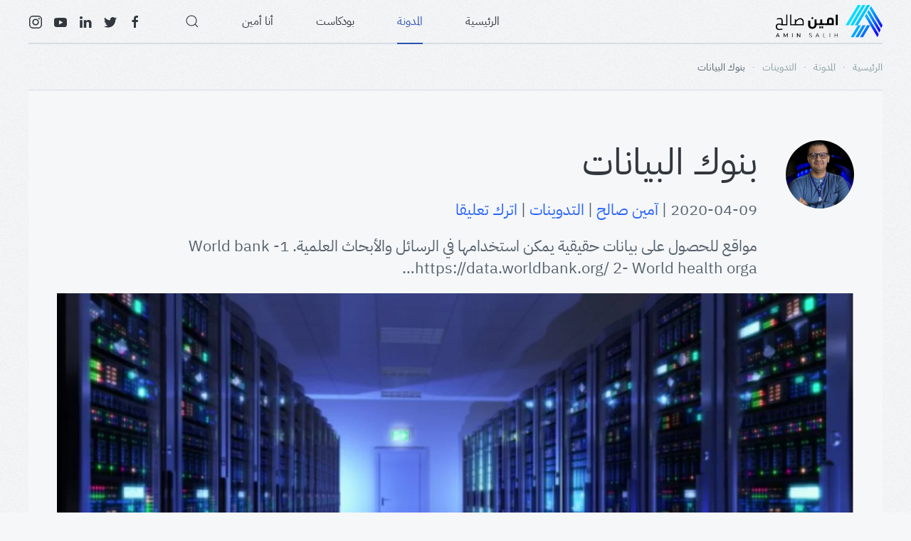

--- FILE ---
content_type: text/html; charset=UTF-8
request_url: https://amin.ly/data-banks/
body_size: 9458
content:
<!DOCTYPE html>
<html dir="rtl" lang="ar">
    <head>
        <meta charset="UTF-8">
        <meta http-equiv="X-UA-Compatible" content="IE=edge">
        <meta name="viewport" content="width=device-width, initial-scale=1">
        <link rel="shortcut icon" href="/wp-content/uploads/2022/02/Amin-Fav.png">
        <link rel="apple-touch-icon" href="/wp-content/uploads/2022/02/Amin-Fav.png">
                <link rel="pingback" href="https://amin.ly/xmlrpc.php">
                <title>بنوك البيانات &#8211; مدونة أمين صالح</title>
<meta name='robots' content='max-image-preview:large' />
<link rel='dns-prefetch' href='//www.googletagmanager.com' />
<link rel="alternate" type="application/rss+xml" title="مدونة أمين صالح &laquo; الخلاصة" href="https://amin.ly/feed/" />
<link rel="alternate" type="application/rss+xml" title="مدونة أمين صالح &laquo; خلاصة التعليقات" href="https://amin.ly/comments/feed/" />
<link rel="alternate" type="application/rss+xml" title="مدونة أمين صالح &laquo; بنوك البيانات خلاصة التعليقات" href="https://amin.ly/data-banks/feed/" />
<link rel="alternate" title="oEmbed (JSON)" type="application/json+oembed" href="https://amin.ly/wp-json/oembed/1.0/embed?url=https%3A%2F%2Famin.ly%2Fdata-banks%2F" />
<link rel="alternate" title="oEmbed (XML)" type="text/xml+oembed" href="https://amin.ly/wp-json/oembed/1.0/embed?url=https%3A%2F%2Famin.ly%2Fdata-banks%2F&#038;format=xml" />
<style id='wp-img-auto-sizes-contain-inline-css' type='text/css'>
img:is([sizes=auto i],[sizes^="auto," i]){contain-intrinsic-size:3000px 1500px}
/*# sourceURL=wp-img-auto-sizes-contain-inline-css */
</style>
<style id='wp-emoji-styles-inline-css' type='text/css'>

	img.wp-smiley, img.emoji {
		display: inline !important;
		border: none !important;
		box-shadow: none !important;
		height: 1em !important;
		width: 1em !important;
		margin: 0 0.07em !important;
		vertical-align: -0.1em !important;
		background: none !important;
		padding: 0 !important;
	}
/*# sourceURL=wp-emoji-styles-inline-css */
</style>
<style id='wp-block-library-inline-css' type='text/css'>
:root{--wp-block-synced-color:#7a00df;--wp-block-synced-color--rgb:122,0,223;--wp-bound-block-color:var(--wp-block-synced-color);--wp-editor-canvas-background:#ddd;--wp-admin-theme-color:#007cba;--wp-admin-theme-color--rgb:0,124,186;--wp-admin-theme-color-darker-10:#006ba1;--wp-admin-theme-color-darker-10--rgb:0,107,160.5;--wp-admin-theme-color-darker-20:#005a87;--wp-admin-theme-color-darker-20--rgb:0,90,135;--wp-admin-border-width-focus:2px}@media (min-resolution:192dpi){:root{--wp-admin-border-width-focus:1.5px}}.wp-element-button{cursor:pointer}:root .has-very-light-gray-background-color{background-color:#eee}:root .has-very-dark-gray-background-color{background-color:#313131}:root .has-very-light-gray-color{color:#eee}:root .has-very-dark-gray-color{color:#313131}:root .has-vivid-green-cyan-to-vivid-cyan-blue-gradient-background{background:linear-gradient(135deg,#00d084,#0693e3)}:root .has-purple-crush-gradient-background{background:linear-gradient(135deg,#34e2e4,#4721fb 50%,#ab1dfe)}:root .has-hazy-dawn-gradient-background{background:linear-gradient(135deg,#faaca8,#dad0ec)}:root .has-subdued-olive-gradient-background{background:linear-gradient(135deg,#fafae1,#67a671)}:root .has-atomic-cream-gradient-background{background:linear-gradient(135deg,#fdd79a,#004a59)}:root .has-nightshade-gradient-background{background:linear-gradient(135deg,#330968,#31cdcf)}:root .has-midnight-gradient-background{background:linear-gradient(135deg,#020381,#2874fc)}:root{--wp--preset--font-size--normal:16px;--wp--preset--font-size--huge:42px}.has-regular-font-size{font-size:1em}.has-larger-font-size{font-size:2.625em}.has-normal-font-size{font-size:var(--wp--preset--font-size--normal)}.has-huge-font-size{font-size:var(--wp--preset--font-size--huge)}.has-text-align-center{text-align:center}.has-text-align-left{text-align:left}.has-text-align-right{text-align:right}.has-fit-text{white-space:nowrap!important}#end-resizable-editor-section{display:none}.aligncenter{clear:both}.items-justified-left{justify-content:flex-start}.items-justified-center{justify-content:center}.items-justified-right{justify-content:flex-end}.items-justified-space-between{justify-content:space-between}.screen-reader-text{border:0;clip-path:inset(50%);height:1px;margin:-1px;overflow:hidden;padding:0;position:absolute;width:1px;word-wrap:normal!important}.screen-reader-text:focus{background-color:#ddd;clip-path:none;color:#444;display:block;font-size:1em;height:auto;left:5px;line-height:normal;padding:15px 23px 14px;text-decoration:none;top:5px;width:auto;z-index:100000}html :where(.has-border-color){border-style:solid}html :where([style*=border-top-color]){border-top-style:solid}html :where([style*=border-right-color]){border-right-style:solid}html :where([style*=border-bottom-color]){border-bottom-style:solid}html :where([style*=border-left-color]){border-left-style:solid}html :where([style*=border-width]){border-style:solid}html :where([style*=border-top-width]){border-top-style:solid}html :where([style*=border-right-width]){border-right-style:solid}html :where([style*=border-bottom-width]){border-bottom-style:solid}html :where([style*=border-left-width]){border-left-style:solid}html :where(img[class*=wp-image-]){height:auto;max-width:100%}:where(figure){margin:0 0 1em}html :where(.is-position-sticky){--wp-admin--admin-bar--position-offset:var(--wp-admin--admin-bar--height,0px)}@media screen and (max-width:600px){html :where(.is-position-sticky){--wp-admin--admin-bar--position-offset:0px}}

/*# sourceURL=wp-block-library-inline-css */
</style><style id='global-styles-inline-css' type='text/css'>
:root{--wp--preset--aspect-ratio--square: 1;--wp--preset--aspect-ratio--4-3: 4/3;--wp--preset--aspect-ratio--3-4: 3/4;--wp--preset--aspect-ratio--3-2: 3/2;--wp--preset--aspect-ratio--2-3: 2/3;--wp--preset--aspect-ratio--16-9: 16/9;--wp--preset--aspect-ratio--9-16: 9/16;--wp--preset--color--black: #000000;--wp--preset--color--cyan-bluish-gray: #abb8c3;--wp--preset--color--white: #ffffff;--wp--preset--color--pale-pink: #f78da7;--wp--preset--color--vivid-red: #cf2e2e;--wp--preset--color--luminous-vivid-orange: #ff6900;--wp--preset--color--luminous-vivid-amber: #fcb900;--wp--preset--color--light-green-cyan: #7bdcb5;--wp--preset--color--vivid-green-cyan: #00d084;--wp--preset--color--pale-cyan-blue: #8ed1fc;--wp--preset--color--vivid-cyan-blue: #0693e3;--wp--preset--color--vivid-purple: #9b51e0;--wp--preset--gradient--vivid-cyan-blue-to-vivid-purple: linear-gradient(135deg,rgb(6,147,227) 0%,rgb(155,81,224) 100%);--wp--preset--gradient--light-green-cyan-to-vivid-green-cyan: linear-gradient(135deg,rgb(122,220,180) 0%,rgb(0,208,130) 100%);--wp--preset--gradient--luminous-vivid-amber-to-luminous-vivid-orange: linear-gradient(135deg,rgb(252,185,0) 0%,rgb(255,105,0) 100%);--wp--preset--gradient--luminous-vivid-orange-to-vivid-red: linear-gradient(135deg,rgb(255,105,0) 0%,rgb(207,46,46) 100%);--wp--preset--gradient--very-light-gray-to-cyan-bluish-gray: linear-gradient(135deg,rgb(238,238,238) 0%,rgb(169,184,195) 100%);--wp--preset--gradient--cool-to-warm-spectrum: linear-gradient(135deg,rgb(74,234,220) 0%,rgb(151,120,209) 20%,rgb(207,42,186) 40%,rgb(238,44,130) 60%,rgb(251,105,98) 80%,rgb(254,248,76) 100%);--wp--preset--gradient--blush-light-purple: linear-gradient(135deg,rgb(255,206,236) 0%,rgb(152,150,240) 100%);--wp--preset--gradient--blush-bordeaux: linear-gradient(135deg,rgb(254,205,165) 0%,rgb(254,45,45) 50%,rgb(107,0,62) 100%);--wp--preset--gradient--luminous-dusk: linear-gradient(135deg,rgb(255,203,112) 0%,rgb(199,81,192) 50%,rgb(65,88,208) 100%);--wp--preset--gradient--pale-ocean: linear-gradient(135deg,rgb(255,245,203) 0%,rgb(182,227,212) 50%,rgb(51,167,181) 100%);--wp--preset--gradient--electric-grass: linear-gradient(135deg,rgb(202,248,128) 0%,rgb(113,206,126) 100%);--wp--preset--gradient--midnight: linear-gradient(135deg,rgb(2,3,129) 0%,rgb(40,116,252) 100%);--wp--preset--font-size--small: 13px;--wp--preset--font-size--medium: 20px;--wp--preset--font-size--large: 36px;--wp--preset--font-size--x-large: 42px;--wp--preset--spacing--20: 0.44rem;--wp--preset--spacing--30: 0.67rem;--wp--preset--spacing--40: 1rem;--wp--preset--spacing--50: 1.5rem;--wp--preset--spacing--60: 2.25rem;--wp--preset--spacing--70: 3.38rem;--wp--preset--spacing--80: 5.06rem;--wp--preset--shadow--natural: 6px 6px 9px rgba(0, 0, 0, 0.2);--wp--preset--shadow--deep: 12px 12px 50px rgba(0, 0, 0, 0.4);--wp--preset--shadow--sharp: 6px 6px 0px rgba(0, 0, 0, 0.2);--wp--preset--shadow--outlined: 6px 6px 0px -3px rgb(255, 255, 255), 6px 6px rgb(0, 0, 0);--wp--preset--shadow--crisp: 6px 6px 0px rgb(0, 0, 0);}:where(.is-layout-flex){gap: 0.5em;}:where(.is-layout-grid){gap: 0.5em;}body .is-layout-flex{display: flex;}.is-layout-flex{flex-wrap: wrap;align-items: center;}.is-layout-flex > :is(*, div){margin: 0;}body .is-layout-grid{display: grid;}.is-layout-grid > :is(*, div){margin: 0;}:where(.wp-block-columns.is-layout-flex){gap: 2em;}:where(.wp-block-columns.is-layout-grid){gap: 2em;}:where(.wp-block-post-template.is-layout-flex){gap: 1.25em;}:where(.wp-block-post-template.is-layout-grid){gap: 1.25em;}.has-black-color{color: var(--wp--preset--color--black) !important;}.has-cyan-bluish-gray-color{color: var(--wp--preset--color--cyan-bluish-gray) !important;}.has-white-color{color: var(--wp--preset--color--white) !important;}.has-pale-pink-color{color: var(--wp--preset--color--pale-pink) !important;}.has-vivid-red-color{color: var(--wp--preset--color--vivid-red) !important;}.has-luminous-vivid-orange-color{color: var(--wp--preset--color--luminous-vivid-orange) !important;}.has-luminous-vivid-amber-color{color: var(--wp--preset--color--luminous-vivid-amber) !important;}.has-light-green-cyan-color{color: var(--wp--preset--color--light-green-cyan) !important;}.has-vivid-green-cyan-color{color: var(--wp--preset--color--vivid-green-cyan) !important;}.has-pale-cyan-blue-color{color: var(--wp--preset--color--pale-cyan-blue) !important;}.has-vivid-cyan-blue-color{color: var(--wp--preset--color--vivid-cyan-blue) !important;}.has-vivid-purple-color{color: var(--wp--preset--color--vivid-purple) !important;}.has-black-background-color{background-color: var(--wp--preset--color--black) !important;}.has-cyan-bluish-gray-background-color{background-color: var(--wp--preset--color--cyan-bluish-gray) !important;}.has-white-background-color{background-color: var(--wp--preset--color--white) !important;}.has-pale-pink-background-color{background-color: var(--wp--preset--color--pale-pink) !important;}.has-vivid-red-background-color{background-color: var(--wp--preset--color--vivid-red) !important;}.has-luminous-vivid-orange-background-color{background-color: var(--wp--preset--color--luminous-vivid-orange) !important;}.has-luminous-vivid-amber-background-color{background-color: var(--wp--preset--color--luminous-vivid-amber) !important;}.has-light-green-cyan-background-color{background-color: var(--wp--preset--color--light-green-cyan) !important;}.has-vivid-green-cyan-background-color{background-color: var(--wp--preset--color--vivid-green-cyan) !important;}.has-pale-cyan-blue-background-color{background-color: var(--wp--preset--color--pale-cyan-blue) !important;}.has-vivid-cyan-blue-background-color{background-color: var(--wp--preset--color--vivid-cyan-blue) !important;}.has-vivid-purple-background-color{background-color: var(--wp--preset--color--vivid-purple) !important;}.has-black-border-color{border-color: var(--wp--preset--color--black) !important;}.has-cyan-bluish-gray-border-color{border-color: var(--wp--preset--color--cyan-bluish-gray) !important;}.has-white-border-color{border-color: var(--wp--preset--color--white) !important;}.has-pale-pink-border-color{border-color: var(--wp--preset--color--pale-pink) !important;}.has-vivid-red-border-color{border-color: var(--wp--preset--color--vivid-red) !important;}.has-luminous-vivid-orange-border-color{border-color: var(--wp--preset--color--luminous-vivid-orange) !important;}.has-luminous-vivid-amber-border-color{border-color: var(--wp--preset--color--luminous-vivid-amber) !important;}.has-light-green-cyan-border-color{border-color: var(--wp--preset--color--light-green-cyan) !important;}.has-vivid-green-cyan-border-color{border-color: var(--wp--preset--color--vivid-green-cyan) !important;}.has-pale-cyan-blue-border-color{border-color: var(--wp--preset--color--pale-cyan-blue) !important;}.has-vivid-cyan-blue-border-color{border-color: var(--wp--preset--color--vivid-cyan-blue) !important;}.has-vivid-purple-border-color{border-color: var(--wp--preset--color--vivid-purple) !important;}.has-vivid-cyan-blue-to-vivid-purple-gradient-background{background: var(--wp--preset--gradient--vivid-cyan-blue-to-vivid-purple) !important;}.has-light-green-cyan-to-vivid-green-cyan-gradient-background{background: var(--wp--preset--gradient--light-green-cyan-to-vivid-green-cyan) !important;}.has-luminous-vivid-amber-to-luminous-vivid-orange-gradient-background{background: var(--wp--preset--gradient--luminous-vivid-amber-to-luminous-vivid-orange) !important;}.has-luminous-vivid-orange-to-vivid-red-gradient-background{background: var(--wp--preset--gradient--luminous-vivid-orange-to-vivid-red) !important;}.has-very-light-gray-to-cyan-bluish-gray-gradient-background{background: var(--wp--preset--gradient--very-light-gray-to-cyan-bluish-gray) !important;}.has-cool-to-warm-spectrum-gradient-background{background: var(--wp--preset--gradient--cool-to-warm-spectrum) !important;}.has-blush-light-purple-gradient-background{background: var(--wp--preset--gradient--blush-light-purple) !important;}.has-blush-bordeaux-gradient-background{background: var(--wp--preset--gradient--blush-bordeaux) !important;}.has-luminous-dusk-gradient-background{background: var(--wp--preset--gradient--luminous-dusk) !important;}.has-pale-ocean-gradient-background{background: var(--wp--preset--gradient--pale-ocean) !important;}.has-electric-grass-gradient-background{background: var(--wp--preset--gradient--electric-grass) !important;}.has-midnight-gradient-background{background: var(--wp--preset--gradient--midnight) !important;}.has-small-font-size{font-size: var(--wp--preset--font-size--small) !important;}.has-medium-font-size{font-size: var(--wp--preset--font-size--medium) !important;}.has-large-font-size{font-size: var(--wp--preset--font-size--large) !important;}.has-x-large-font-size{font-size: var(--wp--preset--font-size--x-large) !important;}
/*# sourceURL=global-styles-inline-css */
</style>

<style id='classic-theme-styles-inline-css' type='text/css'>
/*! This file is auto-generated */
.wp-block-button__link{color:#fff;background-color:#32373c;border-radius:9999px;box-shadow:none;text-decoration:none;padding:calc(.667em + 2px) calc(1.333em + 2px);font-size:1.125em}.wp-block-file__button{background:#32373c;color:#fff;text-decoration:none}
/*# sourceURL=/wp-includes/css/classic-themes.min.css */
</style>
<link href="https://amin.ly/wp-content/themes/yootheme/css/theme.1.rtl.css?ver=1732523618" rel="stylesheet">
<link href="https://amin.ly/wp-content/themes/yootheme/css/theme.update.css?ver=2.7.19" rel="stylesheet">

<!-- Google tag (gtag.js) snippet added by Site Kit -->
<!-- Google Analytics snippet added by Site Kit -->
<script type="text/javascript" src="https://www.googletagmanager.com/gtag/js?id=G-J5D10N4XB8" id="google_gtagjs-js" async></script>
<script type="text/javascript" id="google_gtagjs-js-after">
/* <![CDATA[ */
window.dataLayer = window.dataLayer || [];function gtag(){dataLayer.push(arguments);}
gtag("set","linker",{"domains":["amin.ly"]});
gtag("js", new Date());
gtag("set", "developer_id.dZTNiMT", true);
gtag("config", "G-J5D10N4XB8");
//# sourceURL=google_gtagjs-js-after
/* ]]> */
</script>
<link rel="https://api.w.org/" href="https://amin.ly/wp-json/" /><link rel="alternate" title="JSON" type="application/json" href="https://amin.ly/wp-json/wp/v2/posts/4139" /><link rel="EditURI" type="application/rsd+xml" title="RSD" href="https://amin.ly/xmlrpc.php?rsd" />
<meta name="generator" content="WordPress 6.9" />
<meta name="generator" content="Seriously Simple Podcasting 3.14.2" />
<link rel="canonical" href="https://amin.ly/data-banks/" />
<link rel='shortlink' href='https://amin.ly/?p=4139' />
<meta name="generator" content="Site Kit by Google 1.171.0" />
<link rel="alternate" type="application/rss+xml" title="Podcast RSS feed" href="https://amin.ly/feed/podcast" />

<script src="https://amin.ly/wp-content/themes/yootheme/vendor/assets/uikit/dist/js/uikit.min.js?ver=2.7.19"></script>
<script src="https://amin.ly/wp-content/themes/yootheme/vendor/assets/uikit/dist/js/uikit-icons-paladin.min.js?ver=2.7.19"></script>
<script src="https://amin.ly/wp-content/themes/yootheme/js/theme.js?ver=2.7.19"></script>
<script>var $theme = {};</script>
    </head>
    <body class="rtl wp-singular post-template-default single single-post postid-4139 single-format-standard wp-theme-yootheme ">
        
        
        
        <div class="tm-page">

                        
<div class="tm-header-mobile uk-hidden@m">

<div uk-sticky cls-active="uk-navbar-sticky" sel-target=".uk-navbar-container">

    <div class="uk-navbar-container">
        <nav uk-navbar="container: .tm-header-mobile">

                        <div class="uk-navbar-left">

                                    
<a href="https://amin.ly" class="uk-navbar-item uk-logo">
    <img alt="أمين صالح" width="150" src="/wp-content/uploads/2022/02/Amin-Logo.svg"></a>
                                    
                
                
            </div>
            
            
                        <div class="uk-navbar-right">

                
                                <a class="uk-navbar-toggle" href="#tm-mobile" uk-toggle="animation: true">
                                        <div uk-navbar-toggle-icon></div>
                </a>
                
                
            </div>
            
        </nav>
    </div>

    
                <div class="uk-position-relative tm-header-mobile-slide">
        
        <div id="tm-mobile" class="uk-position-top" hidden>
            <div class="uk-background-default uk-padding">

                
<div class="uk-child-width-1-1" uk-grid>    <div>
<div class="uk-panel">

    
    
<ul class="uk-nav uk-nav-primary uk-nav-divider">
    
	<li class="menu-item menu-item-type-post_type menu-item-object-page menu-item-home"><a href="https://amin.ly/"> الرئيسية</a></li>
	<li class="menu-item menu-item-type-post_type menu-item-object-page current_page_parent uk-active"><a href="https://amin.ly/blog/"> المدونة</a></li>
	<li class="menu-item menu-item-type-post_type_archive menu-item-object-podcast"><a href="https://amin.ly/podcast/"> بودكاست</a></li>
	<li class="menu-item menu-item-type-post_type menu-item-object-page"><a href="https://amin.ly/about-me/"> أنا أمين</a></li></ul>

</div>
</div>    <div>
<div class="uk-panel widget widget_search" id="search-11">

    
    

    <form id="search-18e9" action="https://amin.ly" method="get" role="search" class="uk-search uk-search-default uk-width-1-1"><span uk-search-icon></span><input name="s" placeholder="البحث" required type="search" class="uk-search-input"></form>






</div>
</div>    <div>
<div class="uk-panel">

    
    <ul class="uk-flex-inline uk-flex-middle uk-flex-nowrap uk-grid-small" uk-grid>
                    <li>
                <a href="https://www.facebook.com/Amin.Y.Salih/" class="uk-icon-link" target="_blank"  uk-icon="icon: facebook;"></a>
            </li>
                    <li>
                <a href="https://twitter.com/Amin_Y_Salih" class="uk-icon-link" target="_blank"  uk-icon="icon: twitter;"></a>
            </li>
                    <li>
                <a href="https://www.linkedin.com/in/amin-salih/" class="uk-icon-link" target="_blank"  uk-icon="icon: linkedin;"></a>
            </li>
                    <li>
                <a href="https://www.youtube.com/c/AminSalih" class="uk-icon-link" target="_blank"  uk-icon="icon: youtube;"></a>
            </li>
                    <li>
                <a href="https://www.instagram.com/amin_y_salih/" class="uk-icon-link" target="_blank"  uk-icon="icon: instagram;"></a>
            </li>
            </ul>
</div>
</div></div>
            </div>
        </div>

                </div>
        
    
</div>


</div>


<div class="tm-header uk-visible@m" uk-header>



        <div uk-sticky media="@m" cls-active="uk-navbar-sticky" sel-target=".uk-navbar-container">
    
        <div class="uk-navbar-container">

            <div class="uk-container uk-container-xlarge">
                <nav class="uk-navbar" uk-navbar="{&quot;align&quot;:&quot;left&quot;,&quot;boundary&quot;:&quot;.tm-header .uk-navbar-container&quot;,&quot;container&quot;:&quot;.tm-header &gt; [uk-sticky]&quot;}">

                                        <div class="uk-navbar-left">

                                                    
<a href="https://amin.ly" class="uk-navbar-item uk-logo">
    <img alt="أمين صالح" width="150" src="/wp-content/uploads/2022/02/Amin-Logo.svg"><img class="uk-logo-inverse" alt="أمين صالح" width="150" src="/wp-content/uploads/2022/02/Amin-Logo-Reverce.svg"></a>
                                                    
                        
                    </div>
                    
                    
                                        <div class="uk-navbar-right">

                                                    
<ul class="uk-navbar-nav">
    
	<li class="menu-item menu-item-type-post_type menu-item-object-page menu-item-home"><a href="https://amin.ly/"> الرئيسية</a></li>
	<li class="menu-item menu-item-type-post_type menu-item-object-page current_page_parent uk-active"><a href="https://amin.ly/blog/"> المدونة</a></li>
	<li class="menu-item menu-item-type-post_type_archive menu-item-object-podcast"><a href="https://amin.ly/podcast/"> بودكاست</a></li>
	<li class="menu-item menu-item-type-post_type menu-item-object-page"><a href="https://amin.ly/about-me/"> أنا أمين</a></li></ul>
                        
                        
<div class="widget widget_search" id="search-12">

    
    

    <a class="uk-navbar-toggle" href="#search-4c56-modal" uk-search-icon uk-toggle></a>

    <div id="search-4c56-modal" class="uk-modal-full" uk-modal>
        <div class="uk-modal-dialog uk-flex uk-flex-center uk-flex-middle" uk-height-viewport>
            <button class="uk-modal-close-full" type="button" uk-close></button>
            <div class="uk-search uk-search-large">
                <form id="search-4c56" action="https://amin.ly" method="get" role="search" class="uk-search uk-search-large"><input name="s" placeholder="البحث" required type="search" class="uk-search-input uk-text-center" autofocus></form>            </div>
        </div>
    </div>







</div>

<div class="uk-navbar-item">

    
    <ul class="uk-flex-inline uk-flex-middle uk-flex-nowrap uk-grid-small" uk-grid>
                    <li>
                <a href="https://www.facebook.com/Amin.Y.Salih/" class="uk-icon-link" target="_blank"  uk-icon="icon: facebook;"></a>
            </li>
                    <li>
                <a href="https://twitter.com/Amin_Y_Salih" class="uk-icon-link" target="_blank"  uk-icon="icon: twitter;"></a>
            </li>
                    <li>
                <a href="https://www.linkedin.com/in/amin-salih/" class="uk-icon-link" target="_blank"  uk-icon="icon: linkedin;"></a>
            </li>
                    <li>
                <a href="https://www.youtube.com/c/AminSalih" class="uk-icon-link" target="_blank"  uk-icon="icon: youtube;"></a>
            </li>
                    <li>
                <a href="https://www.instagram.com/amin_y_salih/" class="uk-icon-link" target="_blank"  uk-icon="icon: instagram;"></a>
            </li>
            </ul>
</div>

                    </div>
                    
                </nav>
            </div>

        </div>

        </div>
    





</div>
            
            
            <!-- Builder #template-ulsWb12Y -->
<div class="uk-section-default uk-section uk-section-xsmall uk-padding-remove-bottom" tm-header-transparent="dark">
    
        
        
        
            
                                <div class="uk-container">                
                                        <div class="tm-header-placeholder uk-margin-remove-adjacent"></div>                    
                    <div class="tm-grid-expand uk-child-width-1-1 uk-grid-margin" uk-grid>
<div class="uk-width-1-1@m">
    
        
            
            
                
                    

    <div>
        <ul class="uk-breadcrumb uk-margin-remove-bottom">
        
                            <li><a href="https://amin.ly">الرئيسية</a></li>
            
        
                            <li><a href="https://amin.ly/blog/">المدونة</a></li>
            
        
                            <li><a href="https://amin.ly/category/general/">التدوينات</a></li>
            
        
                            <li><span>بنوك البيانات</span></li>
            
        
        </ul>
    </div>
<hr>
                
            
        
    
</div>
</div>
                                </div>
                
            
        
    
</div>

<div class="uk-section-default uk-section uk-padding-remove-top uk-padding-remove-bottom">
    
        
        
        
            
                                <div class="uk-container">                
                    
                    <div class="uk-grid-margin uk-container"><div class="tm-grid-expand uk-grid-column-medium uk-child-width-1-1" uk-grid>
<div class="uk-grid-item-match">
        <div class="uk-tile-default uk-tile">    
        
            
            
                
                    
<div class="uk-panel uk-margin-remove-first-child uk-margin">
    
        <div class="uk-child-width-expand" uk-grid>            <div class="uk-width-auto@m"><img class="el-image uk-border-circle" alt data-src="https://secure.gravatar.com/avatar/25894d656c6ebbe9dd412b624853cc9b058ab9389088af405d3613b0d132dbfe?s=96&amp;d=mm&amp;r=g" uk-img></div>            <div class="uk-margin-remove-first-child">
                                    

        
                <h1 class="el-title uk-heading-small uk-margin-top uk-margin-remove-bottom">                        بنوك البيانات                    </h1>        
                <div class="el-meta uk-text-lead uk-margin-top"><time datetime="2020-04-09T02:31:51+02:00">2020-04-09</time> | <a href="https://amin.ly/author/admin/">آمين صالح</a> | <a href="https://amin.ly/category/general/" rel="tag">التدوينات</a> | <a href="https://amin.ly/data-banks/#respond">اترك تعليقا</a></div>        
    
        
        
                <div class="el-content uk-panel uk-text-lead uk-margin-top">مواقع للحصول على بيانات حقيقية يمكن استخدامها في الرسائل والأبحاث العلمية. 1- World bank https://data.worldbank.org/ 2- World health orga&#8230;</div>        
        
        
                
            </div>        </div>

    
</div>
<div class="uk-margin">
        <img class="el-image" alt="بنوك البيانات" data-src="/wp-content/themes/yootheme/cache/data-banks-79faf40e.webp" data-srcset="/wp-content/themes/yootheme/cache/data-banks-fa94ffd5.webp 768w, /wp-content/themes/yootheme/cache/data-banks-45a341f7.webp 1024w, /wp-content/themes/yootheme/cache/data-banks-79faf40e.webp 1200w, /wp-content/themes/yootheme/cache/data-banks-0c6aaf5a.webp 1366w, /wp-content/themes/yootheme/cache/data-banks-c3ab4562.webp 1541w, /wp-content/themes/yootheme/cache/data-banks-a74b3e9c.webp 1542w" data-sizes="(min-width: 1200px) 1200px" data-width="1200" data-height="640" uk-img>    
    
</div>
<div class="uk-panel uk-text-large uk-margin"><p><span>مواقع للحصول على بيانات حقيقية يمكن استخدامها في الرسائل والأبحاث العلمية.</span></p>
<p><span>1- World bank</span><br />
<a rel="nofollow noopener noreferrer" target="_blank" href="https://data.worldbank.org/">https://data.worldbank.org/</a><br />
<span>2- World health organization</span><br />
<a rel="nofollow noopener noreferrer" target="_blank" href="https://www.who.int/gho/database/en/">https://www.who.int/gho/database/en/</a><br />
<span>3- Google data set</span><br />
<a rel="nofollow noopener noreferrer" target="_blank" href="https://www.google.com/publicdata/directory?authuser=0">https://www.google.com/publicdata/directory</a><br />
<span>4- registry open data AWS</span><br />
<a rel="nofollow noopener noreferrer" target="_blank" href="https://registry.opendata.aws/">https://registry.opendata.aws/</a><br />
<span>5- Europe open data</span><br />
<a rel="nofollow noopener noreferrer" target="_blank" href="http://data.europa.eu/euodp/en/data/">http://data.europa.eu/euodp/en/data/</a><br />
<span>6- wiki dbpedia</span><br />
<a rel="nofollow noopener noreferrer" target="_blank" href="https://wiki.dbpedia.org/">https://wiki.dbpedia.org/</a><br />
<span>7- yelp</span><br />
<a rel="nofollow noopener noreferrer" target="_blank" href="https://www.yelp.com/dataset">https://www.yelp.com/dataset</a><br />
<span>8- UNICEF</span><br />
<a rel="nofollow noopener noreferrer" target="_blank" href="https://data.unicef.org/">https://data.unicef.org/</a><br />
<span>9- kaggle</span><br />
<a rel="nofollow noopener noreferrer" target="_blank" href="https://www.kaggle.com/datasets">https://www.kaggle.com/datasets</a><br />
<span>10- machine learning repositary</span><br />
<a rel="nofollow noopener noreferrer" target="_blank" href="https://archive.ics.uci.edu/ml/index.php">https://archive.ics.uci.edu/ml/index.php</a><br />
<span>11- US data</span><br />
<a rel="nofollow noopener noreferrer" target="_blank" href="https://www.data.gov/">https://www.data.gov/</a><br />
<span>12- US Census</span><br />
<a rel="nofollow noopener noreferrer" target="_blank" href="https://www.census.gov/data.html">https://www.census.gov/data.html</a><br />
<span>13- health data</span><br />
<a rel="nofollow noopener noreferrer" target="_blank" href="https://healthdata.gov/search/type/dataset">https://healthdata.gov/search/type/dataset</a><br />
<span>14- data gov</span><br />
<a rel="nofollow noopener noreferrer" target="_blank" href="https://data.gov.uk/">https://data.gov.uk/</a><br />
<span>15- open data البيانات المفتوحة</span><br />
<a rel="nofollow noopener noreferrer" target="_blank" href="https://data.gov.sa/ar/home">https://data.gov.sa/ar/home</a><br />
<span>16- kapsac مركز الملك عبدالله للدراسات والبحوث البترولية</span><br />
<a rel="nofollow noopener noreferrer" target="_blank" href="https://datasource.kapsarc.org/pages/home/">https://datasource.kapsarc.org/pages/home/</a><br />
<span>17- International monetary fund</span><br />
<a rel="nofollow noopener noreferrer" target="_blank" href="http://data.imf.org/?sk=388DFA60-1D26-4ADE-B505-A05A558D9A42">http://data.imf.org/?sk=388DFA60-1D26-4ADE-B505-A05A558D9A42</a><br />
<span>18- Visual data</span><br />
<a rel="nofollow noopener noreferrer" target="_blank" href="https://www.visualdata.io/">https://www.visualdata.io/</a><br />
<span>19- Inside airbnb</span><br />
<a rel="nofollow noopener noreferrer" target="_blank" href="http://insideairbnb.com/get-the-data.html">http://insideairbnb.com/get-the-data.html</a><br />
<span>20- IEEE</span><br />
<a rel="nofollow noopener noreferrer" target="_blank" href="https://ieee-dataport.org/">https://ieee-dataport.org/</a><br />
21- بيانات الأمم المتحدة<br />
<a href="https://data.un.org/" target="_blank" rel="noopener noreferrer">https://data.un.org/</a><br />
22- <span class="oecd-shared-footer__copyright-first"><span> </span>Organisation for Economic</span><span class="oecd-shared-footer__copyright-second">Co-operation and Development</span><br />
<a href="https://data.oecd.org/" target="_blank" rel="noopener noreferrer">https://data.oecd.org/</a><br />
23- Amazon Public Data Sets<br />
<a href="https://registry.opendata.aws/">https://registry.opendata.aws/</a><br />
24- Google Scholar:<br />
<a href="http://scholar.google.com/" target="_blank" rel="noopener noreferrer">http://scholar.google.com/</a></p></div>
<div class="uk-margin-large">
    
    
        
        
<a class="el-content uk-button uk-button-primary uk-button-large" href="/">
    
        الرجوع إلى الصفحة الرئيسية    
    
</a>


        
    
    
</div>
<hr class="uk-margin-medium">
<div class="uk-text-center">
    <ul class="uk-pagination uk-margin-remove-bottom uk-flex-center" uk-margin>
    
        
                        <li>
            
                <a href="https://amin.ly/online-shopping/"><span uk-pagination-previous></span> السابق</a>
            </li>

        
        
                        <li>
            
                <a href="https://amin.ly/health-app/">التالي <span uk-pagination-next></span></a>
            </li>

        
    
    </ul>
</div>
                
            
        
        </div>
    
</div>
</div></div>
                                </div>
                
            
        
    
</div>
        
            
            <!-- Builder #footer -->
<div class="uk-section-primary uk-section" uk-scrollspy="target: [uk-scrollspy-class]; cls: uk-animation-slide-bottom-medium; delay: 200;">
    
        
        
        
            
                                <div class="uk-container">                
                    
                    <div class="tm-grid-expand uk-child-width-1-1 uk-grid-margin" uk-grid>
<div class="uk-grid-item-match uk-flex-middle uk-width-1-1@m">
    
        
            
                        <div class="uk-panel uk-width-1-1">            
                
                    
<div class="uk-margin uk-text-center@m uk-text-center" uk-scrollspy-class>
        <a class="el-link" href="#" uk-scroll><img width="125" class="el-image" alt="أمين صالح" data-src="/wp-content/uploads/2022/02/Amin-Logo-Reverce.svg" uk-img></a>    
    
</div>
<div class="uk-panel uk-text-meta uk-margin uk-text-center" uk-scrollspy-class>© <script>
document.currentScript.insertAdjacentHTML('afterend', '<time datetime="' + new Date().toJSON() + '">' + new Intl.DateTimeFormat(document.documentElement.lang, {year: 'numeric'}).format() + '</time>');    
</script> جميع الحقوق محفوظة ، مدونة أمين صالح.</div>
                
                        </div>
            
        
    
</div>
</div>
                                </div>
                
            
        
    
</div>

        </div>

        
        <script type="speculationrules">
{"prefetch":[{"source":"document","where":{"and":[{"href_matches":"/*"},{"not":{"href_matches":["/wp-*.php","/wp-admin/*","/wp-content/uploads/*","/wp-content/*","/wp-content/plugins/*","/wp-content/themes/yootheme/*","/*\\?(.+)"]}},{"not":{"selector_matches":"a[rel~=\"nofollow\"]"}},{"not":{"selector_matches":".no-prefetch, .no-prefetch a"}}]},"eagerness":"conservative"}]}
</script>

			<script>(function(d, s, id) {
			var js, fjs = d.getElementsByTagName(s)[0];
			js = d.createElement(s); js.id = id;
			js.src = 'https://connect.facebook.net/en_US/sdk/xfbml.customerchat.js#xfbml=1&version=v6.0&autoLogAppEvents=1'
			fjs.parentNode.insertBefore(js, fjs);
			}(document, 'script', 'facebook-jssdk'));</script>
			<div class="fb-customerchat" attribution="wordpress" attribution_version="2.3" page_id="417612895066425"></div>

			<script type="text/javascript" src="https://amin.ly/wp-includes/js/comment-reply.min.js?ver=6.9" id="comment-reply-js" async="async" data-wp-strategy="async" fetchpriority="low"></script>
<script id="wp-emoji-settings" type="application/json">
{"baseUrl":"https://s.w.org/images/core/emoji/17.0.2/72x72/","ext":".png","svgUrl":"https://s.w.org/images/core/emoji/17.0.2/svg/","svgExt":".svg","source":{"concatemoji":"https://amin.ly/wp-includes/js/wp-emoji-release.min.js?ver=6.9"}}
</script>
<script type="module">
/* <![CDATA[ */
/*! This file is auto-generated */
const a=JSON.parse(document.getElementById("wp-emoji-settings").textContent),o=(window._wpemojiSettings=a,"wpEmojiSettingsSupports"),s=["flag","emoji"];function i(e){try{var t={supportTests:e,timestamp:(new Date).valueOf()};sessionStorage.setItem(o,JSON.stringify(t))}catch(e){}}function c(e,t,n){e.clearRect(0,0,e.canvas.width,e.canvas.height),e.fillText(t,0,0);t=new Uint32Array(e.getImageData(0,0,e.canvas.width,e.canvas.height).data);e.clearRect(0,0,e.canvas.width,e.canvas.height),e.fillText(n,0,0);const a=new Uint32Array(e.getImageData(0,0,e.canvas.width,e.canvas.height).data);return t.every((e,t)=>e===a[t])}function p(e,t){e.clearRect(0,0,e.canvas.width,e.canvas.height),e.fillText(t,0,0);var n=e.getImageData(16,16,1,1);for(let e=0;e<n.data.length;e++)if(0!==n.data[e])return!1;return!0}function u(e,t,n,a){switch(t){case"flag":return n(e,"\ud83c\udff3\ufe0f\u200d\u26a7\ufe0f","\ud83c\udff3\ufe0f\u200b\u26a7\ufe0f")?!1:!n(e,"\ud83c\udde8\ud83c\uddf6","\ud83c\udde8\u200b\ud83c\uddf6")&&!n(e,"\ud83c\udff4\udb40\udc67\udb40\udc62\udb40\udc65\udb40\udc6e\udb40\udc67\udb40\udc7f","\ud83c\udff4\u200b\udb40\udc67\u200b\udb40\udc62\u200b\udb40\udc65\u200b\udb40\udc6e\u200b\udb40\udc67\u200b\udb40\udc7f");case"emoji":return!a(e,"\ud83e\u1fac8")}return!1}function f(e,t,n,a){let r;const o=(r="undefined"!=typeof WorkerGlobalScope&&self instanceof WorkerGlobalScope?new OffscreenCanvas(300,150):document.createElement("canvas")).getContext("2d",{willReadFrequently:!0}),s=(o.textBaseline="top",o.font="600 32px Arial",{});return e.forEach(e=>{s[e]=t(o,e,n,a)}),s}function r(e){var t=document.createElement("script");t.src=e,t.defer=!0,document.head.appendChild(t)}a.supports={everything:!0,everythingExceptFlag:!0},new Promise(t=>{let n=function(){try{var e=JSON.parse(sessionStorage.getItem(o));if("object"==typeof e&&"number"==typeof e.timestamp&&(new Date).valueOf()<e.timestamp+604800&&"object"==typeof e.supportTests)return e.supportTests}catch(e){}return null}();if(!n){if("undefined"!=typeof Worker&&"undefined"!=typeof OffscreenCanvas&&"undefined"!=typeof URL&&URL.createObjectURL&&"undefined"!=typeof Blob)try{var e="postMessage("+f.toString()+"("+[JSON.stringify(s),u.toString(),c.toString(),p.toString()].join(",")+"));",a=new Blob([e],{type:"text/javascript"});const r=new Worker(URL.createObjectURL(a),{name:"wpTestEmojiSupports"});return void(r.onmessage=e=>{i(n=e.data),r.terminate(),t(n)})}catch(e){}i(n=f(s,u,c,p))}t(n)}).then(e=>{for(const n in e)a.supports[n]=e[n],a.supports.everything=a.supports.everything&&a.supports[n],"flag"!==n&&(a.supports.everythingExceptFlag=a.supports.everythingExceptFlag&&a.supports[n]);var t;a.supports.everythingExceptFlag=a.supports.everythingExceptFlag&&!a.supports.flag,a.supports.everything||((t=a.source||{}).concatemoji?r(t.concatemoji):t.wpemoji&&t.twemoji&&(r(t.twemoji),r(t.wpemoji)))});
//# sourceURL=https://amin.ly/wp-includes/js/wp-emoji-loader.min.js
/* ]]> */
</script>
    </body>
</html>


--- FILE ---
content_type: image/svg+xml
request_url: https://amin.ly/wp-content/uploads/2022/02/Amin-Logo.svg
body_size: 2044
content:
<svg xmlns="http://www.w3.org/2000/svg" xmlns:xlink="http://www.w3.org/1999/xlink" viewBox="0 0 100 30.31">
  <defs>
    <linearGradient id="a" x1="74.88" y1="29.96" x2="98.3" y2="11.99" gradientTransform="matrix(1, 0, 0, -1, 0, 32.05)" gradientUnits="userSpaceOnUse">
      <stop offset="0" stop-color="#00e3ff"/>
      <stop offset="0.12" stop-color="#00deff"/>
      <stop offset="0.26" stop-color="#02d0ff"/>
      <stop offset="0.4" stop-color="#03b9ff"/>
      <stop offset="0.55" stop-color="#0699ff"/>
      <stop offset="0.71" stop-color="#0a70ff"/>
      <stop offset="0.86" stop-color="#0e3eff"/>
      <stop offset="1" stop-color="#120dff"/>
    </linearGradient>
    <linearGradient id="b" x1="64.03" y1="15.81" x2="87.45" y2="-2.15" xlink:href="#a"/>
    <linearGradient id="c" x1="77.49" y1="33.36" x2="100.91" y2="15.4" xlink:href="#a"/>
    <linearGradient id="d" x1="72.26" y1="26.55" x2="95.68" y2="8.58" xlink:href="#a"/>
    <linearGradient id="e" x1="67.23" y1="19.99" x2="90.65" y2="2.03" xlink:href="#a"/>
    <linearGradient id="f" x1="65.64" y1="17.92" x2="89.06" y2="-0.04" xlink:href="#a"/>
    <linearGradient id="g" x1="73.67" y1="28.38" x2="97.09" y2="10.42" xlink:href="#a"/>
    <linearGradient id="h" x1="72.08" y1="26.31" x2="95.5" y2="8.34" xlink:href="#a"/>
    <linearGradient id="i" x1="70.47" y1="24.21" x2="93.88" y2="6.24" xlink:href="#a"/>
  </defs>
  <g>
    <rect x="56.2" y="9.02" width="1.87" height="9.82"/>
    <path d="M38.14,17.15V13.42H36.27v5.43a1.58,1.58,0,0,1-.26.86,1.76,1.76,0,0,1-.74.64,2.51,2.51,0,0,1-1,.22,2.56,2.56,0,0,1-1-.22,1.69,1.69,0,0,1-1-1.5V14.59H30.37V19a3,3,0,0,0,.49,1.64,3.47,3.47,0,0,0,1.36,1.19,4.67,4.67,0,0,0,2,.43h0a4.63,4.63,0,0,0,2-.43,3.43,3.43,0,0,0,1.37-1.19A3,3,0,0,0,38.14,19v-.19h1.44v-1.7Z"/>
    <path d="M45.62,17.15v1.7h-6v-1.7h2.08V13.42h1.87v3.73ZM40.79,20h1.44v1.72H40.79Zm2.12,0h1.44v1.72H42.91Z"/>
    <path d="M54.12,13.35a2.12,2.12,0,0,0-1.06-1.18,4.62,4.62,0,0,0-3.75,0,2.1,2.1,0,0,0-1.05,1.18,6.4,6.4,0,0,0-.27,2v1.8H45.61v1.7h8.78v-3.5A5.86,5.86,0,0,0,54.12,13.35Zm-4.25,3.8V15.32a2.32,2.32,0,0,1,.37-1.45,1.33,1.33,0,0,1,1.9,0,2.4,2.4,0,0,1,.38,1.45v1.83Z"/>
    <rect x="33.54" y="11.39" width="1.44" height="1.75"/>
    <g>
      <polygon points="98.22 23.13 97.04 25.94 92.81 18.9 85.64 6.96 87.07 4.59 95.67 18.9 98.22 23.13" style="fill: url(#a)"/>
      <polygon points="79.76 18.9 72.95 30.29 70.09 30.29 76.96 18.9 79.76 18.9" style="fill: url(#b)"/>
      <polygon points="100 18.9 98.82 21.71 97.12 18.9 87.8 3.39 89.22 1.01 100 18.9" style="fill: url(#c)"/>
      <polygon points="96.45 27.36 95.26 30.17 88.5 18.9 83.5 10.54 84.92 8.17 91.36 18.9 96.45 27.36" style="fill: url(#d)"/>
      <polygon points="88.45 18.9 81.61 30.29 78.72 30.29 85.57 18.9 88.45 18.9" style="fill: url(#e)"/>
      <polygon points="84.15 18.9 77.3 30.29 74.43 30.29 81.3 18.9 84.15 18.9" style="fill: url(#f)"/>
      <polygon points="88.34 0 76.96 18.9 74.08 18.9 85.45 0 88.34 0" style="fill: url(#g)"/>
      <polygon points="84.01 0 72.66 18.9 69.81 18.9 81.17 0 84.01 0" style="fill: url(#h)"/>
      <polygon points="79.65 0 68.33 18.9 65.47 18.9 76.82 0 79.65 0" style="fill: url(#i)"/>
    </g>
    <path d="M8,17.92v1H5.33a4.17,4.17,0,0,0-1-.4,4.83,4.83,0,0,0-1.25-.17,2,2,0,0,0-1.45.46,1.88,1.88,0,0,0-.49,1.45,2.1,2.1,0,0,0,.6,1.61,2.45,2.45,0,0,0,1.78.55,13.59,13.59,0,0,0,2.62-.31l.13.87a14.19,14.19,0,0,1-3,.43,3.33,3.33,0,0,1-2.43-.83A3.16,3.16,0,0,1,0,20.18c0-1.88,1-2.82,2.9-2.83a5.56,5.56,0,0,1,1.41.18,4.59,4.59,0,0,1,1,.39V14.67A1.44,1.44,0,0,0,5,13.6a1.5,1.5,0,0,0-1.11-.37c-.43,0-1.26.08-2.51.23l-.4,0,0-.82a18.11,18.11,0,0,1,3.2-.43c1.55,0,2.32.81,2.32,2.42v3.24Z"/>
    <path d="M10.87,9V18.9H8v-1H9.76V9Z"/>
    <path d="M15.83,17.92v1H13.41V9H14.5v8.9Z"/>
    <path d="M25.48,13.46A4.51,4.51,0,0,1,26.22,16V18.9H15.83v-1H17.9v-4.5H19v1.35a11.77,11.77,0,0,1,1.15-1.29,4.14,4.14,0,0,1,1.21-.81,4,4,0,0,1,1.6-.31A2.84,2.84,0,0,1,25.48,13.46Zm-4.27.34a5.69,5.69,0,0,0-1.21,1,16.27,16.27,0,0,0-1,1.29V17.9h6.14V16.18a3.36,3.36,0,0,0-.59-2,2,2,0,0,0-1.72-.81A3.05,3.05,0,0,0,21.21,13.8Z"/>
    <path d="M2.82,29.29H.92l-.39,1H0l1.61-3.85h.5l1.63,3.85H3.21Zm-.18-.43L1.87,27,1.1,28.86Z"/>
    <path d="M10.64,30.26v-2.8L9.35,29.79H9.12l-1.3-2.32v2.79H7.34V26.41h.43l1.49,2.71,1.47-2.71h.43v3.85Z"/>
    <path d="M15.26,26.41h.51v3.85h-.51Z"/>
    <path d="M23,26.41v3.85h-.43l-2.15-2.87v2.87H19.9V26.41h.43l2.15,2.87V26.41Z"/>
    <path d="M31.75,30.15a1.29,1.29,0,0,1-.56-.36l.15-.31a1.47,1.47,0,0,0,.51.34,1.68,1.68,0,0,0,.66.12,1.12,1.12,0,0,0,.71-.18.59.59,0,0,0,.24-.49.49.49,0,0,0-.13-.36.87.87,0,0,0-.32-.22c-.13-.05-.3-.1-.52-.16a6,6,0,0,1-.64-.21,1.14,1.14,0,0,1-.44-.31.88.88,0,0,1-.17-.57,1.1,1.1,0,0,1,.14-.53,1,1,0,0,1,.44-.38,1.67,1.67,0,0,1,.73-.14,2.08,2.08,0,0,1,.6.09,1.64,1.64,0,0,1,.55.26l-.13.33a1.54,1.54,0,0,0-.48-.24,1.7,1.7,0,0,0-.5-.09,1.13,1.13,0,0,0-.71.2.6.6,0,0,0-.23.5.5.5,0,0,0,.13.37.87.87,0,0,0,.32.22l.53.16a4.75,4.75,0,0,1,.64.2,1.1,1.1,0,0,1,.43.31.86.86,0,0,1,.17.56,1,1,0,0,1-.59.91,1.91,1.91,0,0,1-.74.14A2.37,2.37,0,0,1,31.75,30.15Z"/>
    <path d="M40,29.23H38l-.44,1h-.39l1.63-3.85h.38l1.63,3.85h-.4Zm-.13-.33L39,26.83,38.1,28.9Z"/>
    <path d="M44.44,26.41h.37v3.5h2v.35H44.44Z"/>
    <path d="M50.48,26.41h.38v3.85h-.38Z"/>
    <path d="M58.07,26.41v3.85H57.7V28.47H55.47v1.77h-.38V26.41h.38v1.73H57.7V26.41Z"/>
  </g>
</svg>


--- FILE ---
content_type: image/svg+xml
request_url: https://amin.ly/wp-content/uploads/2022/02/Amin-Logo-Reverce.svg
body_size: 1661
content:
<svg xmlns="http://www.w3.org/2000/svg" viewBox="0 0 100 30.31">
  <g>
    <rect x="56.2" y="9.02" width="1.87" height="9.82" style="fill: #fff"/>
    <path d="M38.14,19v-.19h1.44v-1.7H38.14V13.42H36.27v5.43a1.58,1.58,0,0,1-.26.86,1.76,1.76,0,0,1-.74.64,2.51,2.51,0,0,1-1,.22,2.56,2.56,0,0,1-1-.22,1.69,1.69,0,0,1-1-1.5V14.59H30.37V19a3,3,0,0,0,.49,1.64,3.47,3.47,0,0,0,1.36,1.19,4.66,4.66,0,0,0,2,.43h.05a4.63,4.63,0,0,0,2-.43,3.43,3.43,0,0,0,1.37-1.19A3,3,0,0,0,38.14,19Z" style="fill: #fff"/>
    <rect x="40.79" y="19.96" width="1.44" height="1.73" style="fill: #fff"/>
    <rect x="42.91" y="19.96" width="1.44" height="1.73" style="fill: #fff"/>
    <path d="M53.06,12.17a4.62,4.62,0,0,0-3.75,0,2.1,2.1,0,0,0-1.05,1.18,6.4,6.4,0,0,0-.27,2v1.8H43.53V13.42H41.66v3.73H39.58v1.7H54.39v-3.5a5.86,5.86,0,0,0-.27-2A2.12,2.12,0,0,0,53.06,12.17Zm-.54,5H49.87V15.32a2.32,2.32,0,0,1,.37-1.45,1.33,1.33,0,0,1,1.9,0,2.4,2.4,0,0,1,.38,1.45Z" style="fill: #fff"/>
    <rect x="33.54" y="11.39" width="1.44" height="1.75" style="fill: #fff"/>
    <polygon points="87.07 4.59 85.64 6.96 92.81 18.9 97.04 25.94 98.22 23.13 95.67 18.9 87.07 4.59" style="fill: #fff"/>
    <polygon points="76.96 18.9 70.09 30.29 72.95 30.29 79.76 18.9 76.96 18.9" style="fill: #fff"/>
    <polygon points="89.22 1.01 87.8 3.39 97.12 18.9 98.82 21.71 100 18.9 89.22 1.01" style="fill: #fff"/>
    <polygon points="84.92 8.17 83.5 10.54 88.5 18.9 95.26 30.17 96.45 27.36 91.36 18.9 84.92 8.17" style="fill: #fff"/>
    <polygon points="78.72 30.29 81.61 30.29 88.45 18.9 85.57 18.9 78.72 30.29" style="fill: #fff"/>
    <polygon points="81.3 18.9 74.43 30.29 77.3 30.29 84.15 18.9 81.3 18.9" style="fill: #fff"/>
    <polygon points="85.45 0 74.08 18.9 76.96 18.9 88.34 0 85.45 0" style="fill: #fff"/>
    <polygon points="84.01 0 81.17 0 69.81 18.9 72.66 18.9 84.01 0" style="fill: #fff"/>
    <polygon points="76.82 0 65.47 18.9 68.33 18.9 79.65 0 76.82 0" style="fill: #fff"/>
    <path d="M3.51,22.4a2.45,2.45,0,0,1-1.78-.55,2.1,2.1,0,0,1-.6-1.61,1.88,1.88,0,0,1,.49-1.45,2,2,0,0,1,1.45-.46,4.83,4.83,0,0,1,1.25.17,4.17,4.17,0,0,1,1,.4h5.54V9H9.76v8.9H6.42V14.68c0-1.61-.77-2.42-2.32-2.42a18.11,18.11,0,0,0-3.2.43l0,.82.4,0c1.25-.15,2.08-.23,2.51-.23A1.5,1.5,0,0,1,5,13.6a1.44,1.44,0,0,1,.37,1.07v3.25a4.59,4.59,0,0,0-1-.39,5.56,5.56,0,0,0-1.41-.18C1,17.36,0,18.3,0,20.18a3.16,3.16,0,0,0,.85,2.38,3.33,3.33,0,0,0,2.43.83,14.19,14.19,0,0,0,3-.43l-.13-.87A13.59,13.59,0,0,1,3.51,22.4Z" style="fill: #fff"/>
    <path d="M23,12.36a4,4,0,0,0-1.6.31,4.14,4.14,0,0,0-1.21.81A11.77,11.77,0,0,0,19,14.77V13.42H17.9v4.5H14.5V9H13.41V18.9H26.22V16a4.51,4.51,0,0,0-.74-2.57A2.84,2.84,0,0,0,23,12.36Zm2.18,5.54H19V16.12a16.27,16.27,0,0,1,1-1.29,5.69,5.69,0,0,1,1.21-1,3.05,3.05,0,0,1,1.61-.47,2,2,0,0,1,1.72.81,3.36,3.36,0,0,1,.59,2Z" style="fill: #fff"/>
    <path d="M1.62,26.41,0,30.26H.53l.39-1h1.9l.39,1h.54L2.12,26.41ZM1.1,28.86,1.87,27l.77,1.89Z" style="fill: #fff"/>
    <polygon points="9.26 29.12 7.77 26.41 7.34 26.41 7.34 30.25 7.82 30.25 7.82 27.47 9.12 29.79 9.35 29.79 10.64 27.46 10.64 30.25 11.16 30.25 11.16 26.41 10.73 26.41 9.26 29.12" style="fill: #fff"/>
    <rect x="15.26" y="26.41" width="0.51" height="3.84" style="fill: #fff"/>
    <polygon points="22.48 29.28 20.33 26.41 19.9 26.41 19.9 30.25 20.38 30.25 20.38 27.39 22.53 30.25 22.96 30.25 22.96 26.41 22.48 26.41 22.48 29.28" style="fill: #fff"/>
    <path d="M33.27,28.39a4.75,4.75,0,0,0-.64-.2L32.1,28a.87.87,0,0,1-.32-.22.5.5,0,0,1-.13-.37.6.6,0,0,1,.23-.5,1.13,1.13,0,0,1,.71-.2,1.7,1.7,0,0,1,.5.09,1.54,1.54,0,0,1,.48.24l.13-.33a1.64,1.64,0,0,0-.55-.26,2.08,2.08,0,0,0-.6-.09,1.67,1.67,0,0,0-.73.14,1,1,0,0,0-.44.38,1.1,1.1,0,0,0-.14.53.88.88,0,0,0,.17.57,1.14,1.14,0,0,0,.44.31,6,6,0,0,0,.64.21c.22.06.39.11.52.16a.87.87,0,0,1,.32.22.49.49,0,0,1,.13.36.59.59,0,0,1-.24.49,1.12,1.12,0,0,1-.71.18,1.68,1.68,0,0,1-.66-.12,1.47,1.47,0,0,1-.51-.34l-.15.31a1.29,1.29,0,0,0,.56.36,2.37,2.37,0,0,0,.79.16,1.91,1.91,0,0,0,.74-.14,1,1,0,0,0,.59-.91.86.86,0,0,0-.17-.56A1.1,1.1,0,0,0,33.27,28.39Z" style="fill: #fff"/>
    <path d="M38.77,26.41l-1.63,3.85h.39l.44-1h2l.42,1h.4l-1.63-3.85ZM38.1,28.9,39,26.83l.87,2.07Z" style="fill: #fff"/>
    <polygon points="44.81 26.41 44.44 26.41 44.44 30.25 46.81 30.25 46.81 29.91 44.81 29.91 44.81 26.41" style="fill: #fff"/>
    <rect x="50.48" y="26.41" width="0.38" height="3.84" style="fill: #fff"/>
    <polygon points="57.7 28.14 55.47 28.14 55.47 26.41 55.09 26.41 55.09 30.24 55.47 30.24 55.47 28.47 57.7 28.47 57.7 30.25 58.07 30.25 58.07 26.41 57.7 26.41 57.7 28.14" style="fill: #fff"/>
  </g>
</svg>
